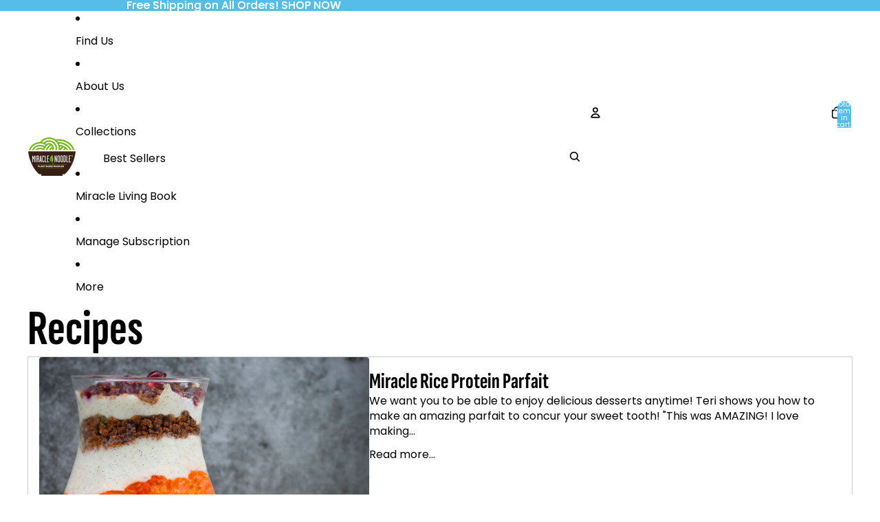

--- FILE ---
content_type: application/javascript; charset=utf-8
request_url: https://searchanise-ef84.kxcdn.com/templates.3y4U2S0Q6U.js
body_size: 961
content:
Searchanise=window.Searchanise||{};Searchanise.templates={Platform:'shopify',StoreName:'Miracle Noodle',PersonalizationEnabled:'N',AutocompleteDescriptionStrings:3,AutocompleteSuggestionCount:2,AutocompleteItemCount:4,AutocompleteShowProductCode:'N',AutocompleteItem:'<li class="snize-ac-odd snize-product ${product_classes}" data-original-product-id="${original_product_id}" id="snize-ac-product-${product_id}"><a href="${autocomplete_link}" class="snize-item clearfix" draggable="false"><span class="snize-thumbnail"><img src="${image_link}" alt="${autocomplete_image_alt}" class="snize-item-image ${additional_image_classes}" style="max-width:70px;max-height:70px;" border="0"></span><span class="snize-overhidden">${autocomplete_product_ribbons_html}<span class="snize-title">${title}</span>${autocomplete_product_code_html}${autocomplete_product_attribute_html}<span class="snize-description">${description}</span>${autocomplete_prices_html}${autocomplete_in_stock_status_html}${reviews_html}</span></a></li>',AutocompleteResultsHTML:'<div style="text-align: center;"><a href="#" title="Exclusive sale"><img src="https://www.searchanise.com/images/sale_sign.jpg" style="display: inline;" /></a></div>',AutocompleteNoResultsHTML:'<p>Sorry, nothing found for [search_string].</p><p>Try some of our <a href="#" title="Bestsellers">bestsellers →</a>.</p>',AutocompleteResultsOrder:["suggestions","products","categories","pages"],LabelAutocompletePages:'Recipes & Other',LabelAutocompleteMoreProducts:'View all search results',LabelAutocompleteSku:'SKU',ResultsShow:'Y',ResultsPagesCount:10,ResultsShowFiltersInTopSection:'N',ResultsFlipImageOnHover:'N',SmartNavigationOverrideSeo:'Y',ShowBestsellingSorting:'Y',ShowDiscountSorting:'Y',LabelResultsTabPages:'Recipes & Other',LabelResultsSku:'SKU',CategorySortingRule:"searchanise",ColorsCSS:'div.snize-ac-results span.snize-title { color: #759D2A; }div.snize-ac-results li.snize-category a.snize-view-link { color: #759D2A; }div.snize-ac-results.snize-ac-results-mobile span.snize-title { color: #759D2A; }div.snize-ac-results.snize-ac-results-mobile li.snize-category { color: #759D2A; }div.snize-ac-results .snize-no-products-found-text .snize-no-products-found-link { color: #759D2A; }div.snize-ac-results div.snize-price-list { color: #567517; }div.snize-ac-results.snize-ac-results-mobile div.snize-price-list { color: #567517; }div.snize-ac-results li.snize-view-all-link span { color: #759D2A; }div.snize-ac-results.snize-ac-results-mobile li.snize-view-all-link span { color: #759D2A; }div.snize-ac-results li.snize-recent { color: #567517; }div.snize-ac-results.snize-ac-results-mobile li.snize-recent { color: #567517; }div.snize li.snize-product span.snize-title { color: #759D2A; }div.snize li.snize-category span.snize-title { color: #759D2A; }div.snize li.snize-page span.snize-title { color: #759D2A; }div.snize div.slider-container.snize-theme .back-bar .pointer { background-color: #759D2A; }div.snize ul.snize-product-filters-list li:hover span { color: #759D2A; }div.snize li.snize-no-products-found div.snize-no-products-found-text span a { color: #759D2A; }div.snize li.snize-product div.snize-price-list { color: #567517; }div.snize#snize_results.snize-mobile-design li.snize-product .snize-price-list .snize-price { color: #567517; }div.snize .snize-button { background-color: #759D2A; }#snize-modal-product-quick-view .snize-button { background-color: #759D2A; }',ShowBrandBadge:'free'}

--- FILE ---
content_type: text/javascript
request_url: https://miraclenoodle.com/cdn/shop/t/155/assets/fly-to-cart.js?v=129971753673458693881766726427
body_size: -286
content:
import{yieldToMainThread}from"@theme/utilities";class FlyToCart extends HTMLElement{source;useSourceSize=!1;destination;connectedCallback(){const intersectionObserver=new IntersectionObserver(entries=>{let sourceRect=null,destinationRect=null;entries.forEach(entry=>{entry.target===this.source?sourceRect=entry.boundingClientRect:entry.target===this.destination&&(destinationRect=entry.boundingClientRect)}),sourceRect&&destinationRect&&this.#animate(sourceRect,destinationRect),intersectionObserver.disconnect()});intersectionObserver.observe(this.source),intersectionObserver.observe(this.destination)}#animate=async(sourceRect,destinationRect)=>{const startPoint={x:sourceRect.left+sourceRect.width/2,y:sourceRect.top+sourceRect.height/2},endPoint={x:destinationRect.left+destinationRect.width/2,y:destinationRect.top+destinationRect.height/2};this.useSourceSize&&(this.style.setProperty("--width",`${sourceRect.width}px`),this.style.setProperty("--height",`${sourceRect.height}px`)),this.style.setProperty("--start-x",`${startPoint.x}px`),this.style.setProperty("--start-y",`${startPoint.y}px`),this.style.setProperty("--travel-x",`${endPoint.x-startPoint.x}px`),this.style.setProperty("--travel-y",`${endPoint.y-startPoint.y}px`),await yieldToMainThread(),await Promise.allSettled(this.getAnimations().map(a=>a.finished)),this.remove()}}customElements.get("fly-to-cart")||customElements.define("fly-to-cart",FlyToCart);
//# sourceMappingURL=/cdn/shop/t/155/assets/fly-to-cart.js.map?v=129971753673458693881766726427
